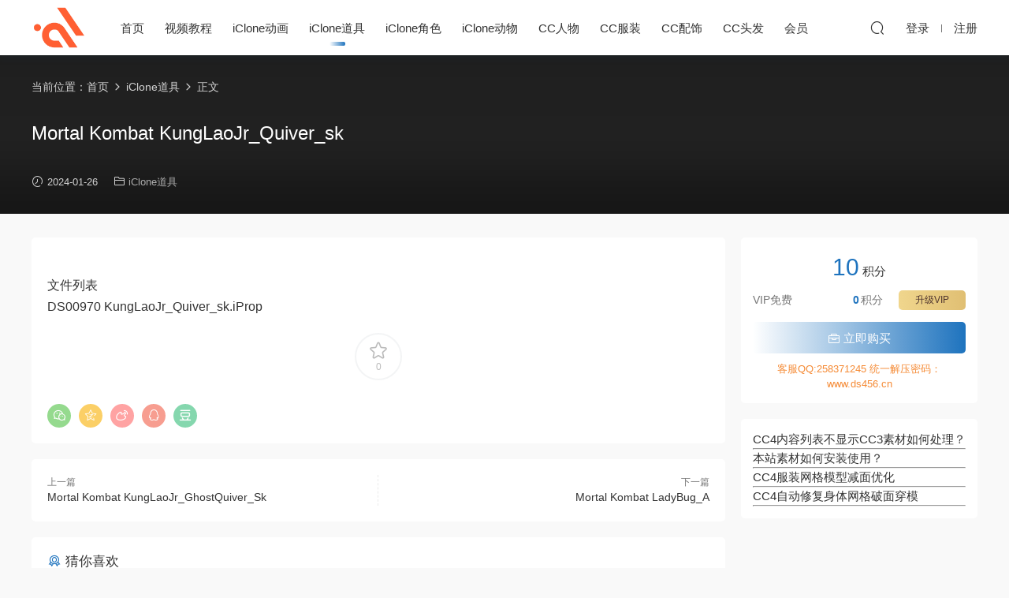

--- FILE ---
content_type: text/html; charset=UTF-8
request_url: https://www.ds456.cn/mortal-kombat-kunglaojr_quiver_sk/
body_size: 8418
content:
<!DOCTYPE HTML>
<html lang="zh-Hans">
<head>
  <meta charset="UTF-8">
  <meta http-equiv="X-UA-Compatible" content="IE=edge,chrome=1">
  <meta name="viewport" content="width=device-width,minimum-scale=1.0,maximum-scale=1.0,user-scalable=no"/>
  <meta name="apple-mobile-web-app-title" content="传世工坊iClone资源素材站">
  <meta http-equiv="Cache-Control" content="no-siteapp">
    <title>Mortal Kombat KungLaoJr_Quiver_sk - 传世工坊iClone资源素材站</title>
  <meta name="keywords" content="iClone道具">
  <meta name="description" content="文件列表 DS00970 KungLaoJr_Quiver_sk.iProp">
    <link rel="shortcut icon" href="">
  <meta name='robots' content='max-image-preview:large' />
<link rel='dns-prefetch' href='//cdn.staticfile.org' />
<style id='wp-img-auto-sizes-contain-inline-css' type='text/css'>
img:is([sizes=auto i],[sizes^="auto," i]){contain-intrinsic-size:3000px 1500px}
/*# sourceURL=wp-img-auto-sizes-contain-inline-css */
</style>
<style id='classic-theme-styles-inline-css' type='text/css'>
/*! This file is auto-generated */
.wp-block-button__link{color:#fff;background-color:#32373c;border-radius:9999px;box-shadow:none;text-decoration:none;padding:calc(.667em + 2px) calc(1.333em + 2px);font-size:1.125em}.wp-block-file__button{background:#32373c;color:#fff;text-decoration:none}
/*# sourceURL=/wp-includes/css/classic-themes.min.css */
</style>
<link rel='stylesheet' id='dripicons-css' href='//cdn.staticfile.org/dripicons/2.0.0/webfont.min.css?ver=2.0.0' type='text/css' media='screen' />
<link rel='stylesheet' id='modown-font-css' href='https://www.ds456.cn/wp-content/themes/modown/static/css/iconfont.css?ver=9.03' type='text/css' media='screen' />
<link rel='stylesheet' id='modown-base-css' href='https://www.ds456.cn/wp-content/themes/modown/static/css/base.css?ver=9.03' type='text/css' media='screen' />
<link rel='stylesheet' id='modown-style-css' href='https://www.ds456.cn/wp-content/themes/modown-c1/style.css?ver=9.03' type='text/css' media='screen' />
<script type="text/javascript" src="https://www.ds456.cn/wp-includes/js/jquery/jquery.min.js?ver=3.7.1" id="jquery-core-js"></script>
<script type="text/javascript" src="https://www.ds456.cn/wp-includes/js/jquery/jquery-migrate.min.js?ver=3.4.1" id="jquery-migrate-js"></script>
<link rel="https://api.w.org/" href="https://www.ds456.cn/wp-json/" /><link rel="alternate" title="JSON" type="application/json" href="https://www.ds456.cn/wp-json/wp/v2/posts/2359" /><style id="erphpdown-custom">.erphpdown-default, .erphpdown-see{padding: 15px 25px !important;border: none !important;background: #f5f5f5;}.erphpdown-default > legend{display: none !important;}.erphpdown-default .erphpdown-child{border: none !important;background: #e8e8e8;padding: 25px 15px 15px !important;margin: 10px 0 !important;}.erphpdown-default .erphpdown-child > legend{position: absolute;top: 0;background: #d4d4d4;color: #444;padding: 0 8px !important}</style>
  <script>
var _hmt = _hmt || [];
(function() {
  var hm = document.createElement("script");
  hm.src = "https://hm.baidu.com/hm.js?19cecd7257d7c48b361c9aae873f0d35";
  var s = document.getElementsByTagName("script")[0]; 
  s.parentNode.insertBefore(hm, s);
})();
</script>
  <script>var $ = jQuery;</script>
  <style>
  :root{--theme-color: #1e73be;--theme-color2: #ffffff;--theme-radius: 5px;}    .banner{margin-top: -70px;}
    .banner-slider{padding-top: 90px;}
        .banner-slider{padding-top: 30px;}
        .banner-slider:after{content: none;}
    body.home .header{background: transparent;box-shadow: none;webkit-box-shadow:none;}
    body.home .header.scrolled{background: #fff;webkit-box-shadow: 0px 5px 10px 0px rgba(17, 58, 93, 0.1);-ms-box-shadow: 0px 5px 10px 0px rgba(17, 58, 93, 0.1);box-shadow: 0px 5px 10px 0px rgba(17, 58, 93, 0.1);}

    body.home .header:not(.scrolled) .nav-main > li, body.home .header:not(.scrolled) .nav-main > li > a, body.home .header:not(.scrolled) .nav-right > li > a, body.home .header:not(.scrolled) .nav-left > li > a{color:#ffffff;}
    body.home .header:not(.scrolled) .nav-line{background: #ffffff}
    body.home.night .header:not(.scrolled) .nav-main > li, body.home.night .header:not(.scrolled) .nav-main > li > a, body.home.night .header:not(.scrolled) .nav-right > li > a, body.home.night .header:not(.scrolled) .nav-left > li > a{color:#fff;}
    body.home .nav-main li.menu-item-has-children:after{color:#fff;}
    body.home .header.scrolled .nav-main li.menu-item-has-children:after{color:#333;}
    body.home.night .nav-main li.menu-item-has-children:after{color:#fff;}
    body.home.night .header.scrolled .nav-main li.menu-item-has-children:after{color:#bbb;}

    @media (max-width: 925px){
      .banner-slider{padding-top: 85px;}
            .banner-slider{padding-top: 20px;}
          }

    @media (max-width: 768px){
      .banner{margin-top: -60px;}
      .banner-slider{padding-top: 70px;}
            .banner-slider{padding-top: 20px;}
          }
    .logo{width:70px;}@media (max-width: 1024px){.logo, .logo a {width: 60px;height: 60px;}}@media (max-width: 768px){}@media (max-width:480px){}.banner-post:before{content:"";position:absolute;left:0;right:0;top:0;bottom:0;background:linear-gradient(180deg,rgba(0,0,0,.38) 0,rgba(0,0,0,.38) 3.5%,rgba(0,0,0,.379) 7%,rgba(0,0,0,.377) 10.35%,rgba(0,0,0,.375) 13.85%,rgba(0,0,0,.372) 17.35%,rgba(0,0,0,.369) 20.85%,rgba(0,0,0,.366) 24.35%,rgba(0,0,0,.364) 27.85%,rgba(0,0,0,.361) 31.35%,rgba(0,0,0,.358) 34.85%,rgba(0,0,0,.355) 38.35%,rgba(0,0,0,.353) 41.85%,rgba(0,0,0,.351) 45.35%,rgba(0,0,0,.35) 48.85%,rgba(0,0,0,.353) 52.35%,rgba(0,0,0,.36) 55.85%,rgba(0,0,0,.371) 59.35%,rgba(0,0,0,.385) 62.85%,rgba(0,0,0,.402) 66.35%,rgba(0,0,0,.42) 69.85%,rgba(0,0,0,.44) 73.35%,rgba(0,0,0,.46) 76.85%,rgba(0,0,0,.48) 80.35%,rgba(0,0,0,.498) 83.85%,rgba(0,0,0,.515) 87.35%,rgba(0,0,0,.529) 90.85%,rgba(0,0,0,.54) 94.35%,rgba(0,0,0,.547) 97.85%,rgba(0,0,0,.55));}</style><style id='wp-block-archives-inline-css' type='text/css'>
.wp-block-archives{box-sizing:border-box}.wp-block-archives-dropdown label{display:block}
/*# sourceURL=https://www.ds456.cn/wp-includes/blocks/archives/style.min.css */
</style>
<style id='wp-block-categories-inline-css' type='text/css'>
.wp-block-categories{box-sizing:border-box}.wp-block-categories.alignleft{margin-right:2em}.wp-block-categories.alignright{margin-left:2em}.wp-block-categories.wp-block-categories-dropdown.aligncenter{text-align:center}.wp-block-categories .wp-block-categories__label{display:block;width:100%}
/*# sourceURL=https://www.ds456.cn/wp-includes/blocks/categories/style.min.css */
</style>
<style id='wp-block-heading-inline-css' type='text/css'>
h1:where(.wp-block-heading).has-background,h2:where(.wp-block-heading).has-background,h3:where(.wp-block-heading).has-background,h4:where(.wp-block-heading).has-background,h5:where(.wp-block-heading).has-background,h6:where(.wp-block-heading).has-background{padding:1.25em 2.375em}h1.has-text-align-left[style*=writing-mode]:where([style*=vertical-lr]),h1.has-text-align-right[style*=writing-mode]:where([style*=vertical-rl]),h2.has-text-align-left[style*=writing-mode]:where([style*=vertical-lr]),h2.has-text-align-right[style*=writing-mode]:where([style*=vertical-rl]),h3.has-text-align-left[style*=writing-mode]:where([style*=vertical-lr]),h3.has-text-align-right[style*=writing-mode]:where([style*=vertical-rl]),h4.has-text-align-left[style*=writing-mode]:where([style*=vertical-lr]),h4.has-text-align-right[style*=writing-mode]:where([style*=vertical-rl]),h5.has-text-align-left[style*=writing-mode]:where([style*=vertical-lr]),h5.has-text-align-right[style*=writing-mode]:where([style*=vertical-rl]),h6.has-text-align-left[style*=writing-mode]:where([style*=vertical-lr]),h6.has-text-align-right[style*=writing-mode]:where([style*=vertical-rl]){rotate:180deg}
/*# sourceURL=https://www.ds456.cn/wp-includes/blocks/heading/style.min.css */
</style>
<style id='wp-block-group-inline-css' type='text/css'>
.wp-block-group{box-sizing:border-box}:where(.wp-block-group.wp-block-group-is-layout-constrained){position:relative}
/*# sourceURL=https://www.ds456.cn/wp-includes/blocks/group/style.min.css */
</style>
<style id='global-styles-inline-css' type='text/css'>
:root{--wp--preset--aspect-ratio--square: 1;--wp--preset--aspect-ratio--4-3: 4/3;--wp--preset--aspect-ratio--3-4: 3/4;--wp--preset--aspect-ratio--3-2: 3/2;--wp--preset--aspect-ratio--2-3: 2/3;--wp--preset--aspect-ratio--16-9: 16/9;--wp--preset--aspect-ratio--9-16: 9/16;--wp--preset--color--black: #000000;--wp--preset--color--cyan-bluish-gray: #abb8c3;--wp--preset--color--white: #ffffff;--wp--preset--color--pale-pink: #f78da7;--wp--preset--color--vivid-red: #cf2e2e;--wp--preset--color--luminous-vivid-orange: #ff6900;--wp--preset--color--luminous-vivid-amber: #fcb900;--wp--preset--color--light-green-cyan: #7bdcb5;--wp--preset--color--vivid-green-cyan: #00d084;--wp--preset--color--pale-cyan-blue: #8ed1fc;--wp--preset--color--vivid-cyan-blue: #0693e3;--wp--preset--color--vivid-purple: #9b51e0;--wp--preset--gradient--vivid-cyan-blue-to-vivid-purple: linear-gradient(135deg,rgb(6,147,227) 0%,rgb(155,81,224) 100%);--wp--preset--gradient--light-green-cyan-to-vivid-green-cyan: linear-gradient(135deg,rgb(122,220,180) 0%,rgb(0,208,130) 100%);--wp--preset--gradient--luminous-vivid-amber-to-luminous-vivid-orange: linear-gradient(135deg,rgb(252,185,0) 0%,rgb(255,105,0) 100%);--wp--preset--gradient--luminous-vivid-orange-to-vivid-red: linear-gradient(135deg,rgb(255,105,0) 0%,rgb(207,46,46) 100%);--wp--preset--gradient--very-light-gray-to-cyan-bluish-gray: linear-gradient(135deg,rgb(238,238,238) 0%,rgb(169,184,195) 100%);--wp--preset--gradient--cool-to-warm-spectrum: linear-gradient(135deg,rgb(74,234,220) 0%,rgb(151,120,209) 20%,rgb(207,42,186) 40%,rgb(238,44,130) 60%,rgb(251,105,98) 80%,rgb(254,248,76) 100%);--wp--preset--gradient--blush-light-purple: linear-gradient(135deg,rgb(255,206,236) 0%,rgb(152,150,240) 100%);--wp--preset--gradient--blush-bordeaux: linear-gradient(135deg,rgb(254,205,165) 0%,rgb(254,45,45) 50%,rgb(107,0,62) 100%);--wp--preset--gradient--luminous-dusk: linear-gradient(135deg,rgb(255,203,112) 0%,rgb(199,81,192) 50%,rgb(65,88,208) 100%);--wp--preset--gradient--pale-ocean: linear-gradient(135deg,rgb(255,245,203) 0%,rgb(182,227,212) 50%,rgb(51,167,181) 100%);--wp--preset--gradient--electric-grass: linear-gradient(135deg,rgb(202,248,128) 0%,rgb(113,206,126) 100%);--wp--preset--gradient--midnight: linear-gradient(135deg,rgb(2,3,129) 0%,rgb(40,116,252) 100%);--wp--preset--font-size--small: 13px;--wp--preset--font-size--medium: 20px;--wp--preset--font-size--large: 36px;--wp--preset--font-size--x-large: 42px;--wp--preset--spacing--20: 0.44rem;--wp--preset--spacing--30: 0.67rem;--wp--preset--spacing--40: 1rem;--wp--preset--spacing--50: 1.5rem;--wp--preset--spacing--60: 2.25rem;--wp--preset--spacing--70: 3.38rem;--wp--preset--spacing--80: 5.06rem;--wp--preset--shadow--natural: 6px 6px 9px rgba(0, 0, 0, 0.2);--wp--preset--shadow--deep: 12px 12px 50px rgba(0, 0, 0, 0.4);--wp--preset--shadow--sharp: 6px 6px 0px rgba(0, 0, 0, 0.2);--wp--preset--shadow--outlined: 6px 6px 0px -3px rgb(255, 255, 255), 6px 6px rgb(0, 0, 0);--wp--preset--shadow--crisp: 6px 6px 0px rgb(0, 0, 0);}:where(.is-layout-flex){gap: 0.5em;}:where(.is-layout-grid){gap: 0.5em;}body .is-layout-flex{display: flex;}.is-layout-flex{flex-wrap: wrap;align-items: center;}.is-layout-flex > :is(*, div){margin: 0;}body .is-layout-grid{display: grid;}.is-layout-grid > :is(*, div){margin: 0;}:where(.wp-block-columns.is-layout-flex){gap: 2em;}:where(.wp-block-columns.is-layout-grid){gap: 2em;}:where(.wp-block-post-template.is-layout-flex){gap: 1.25em;}:where(.wp-block-post-template.is-layout-grid){gap: 1.25em;}.has-black-color{color: var(--wp--preset--color--black) !important;}.has-cyan-bluish-gray-color{color: var(--wp--preset--color--cyan-bluish-gray) !important;}.has-white-color{color: var(--wp--preset--color--white) !important;}.has-pale-pink-color{color: var(--wp--preset--color--pale-pink) !important;}.has-vivid-red-color{color: var(--wp--preset--color--vivid-red) !important;}.has-luminous-vivid-orange-color{color: var(--wp--preset--color--luminous-vivid-orange) !important;}.has-luminous-vivid-amber-color{color: var(--wp--preset--color--luminous-vivid-amber) !important;}.has-light-green-cyan-color{color: var(--wp--preset--color--light-green-cyan) !important;}.has-vivid-green-cyan-color{color: var(--wp--preset--color--vivid-green-cyan) !important;}.has-pale-cyan-blue-color{color: var(--wp--preset--color--pale-cyan-blue) !important;}.has-vivid-cyan-blue-color{color: var(--wp--preset--color--vivid-cyan-blue) !important;}.has-vivid-purple-color{color: var(--wp--preset--color--vivid-purple) !important;}.has-black-background-color{background-color: var(--wp--preset--color--black) !important;}.has-cyan-bluish-gray-background-color{background-color: var(--wp--preset--color--cyan-bluish-gray) !important;}.has-white-background-color{background-color: var(--wp--preset--color--white) !important;}.has-pale-pink-background-color{background-color: var(--wp--preset--color--pale-pink) !important;}.has-vivid-red-background-color{background-color: var(--wp--preset--color--vivid-red) !important;}.has-luminous-vivid-orange-background-color{background-color: var(--wp--preset--color--luminous-vivid-orange) !important;}.has-luminous-vivid-amber-background-color{background-color: var(--wp--preset--color--luminous-vivid-amber) !important;}.has-light-green-cyan-background-color{background-color: var(--wp--preset--color--light-green-cyan) !important;}.has-vivid-green-cyan-background-color{background-color: var(--wp--preset--color--vivid-green-cyan) !important;}.has-pale-cyan-blue-background-color{background-color: var(--wp--preset--color--pale-cyan-blue) !important;}.has-vivid-cyan-blue-background-color{background-color: var(--wp--preset--color--vivid-cyan-blue) !important;}.has-vivid-purple-background-color{background-color: var(--wp--preset--color--vivid-purple) !important;}.has-black-border-color{border-color: var(--wp--preset--color--black) !important;}.has-cyan-bluish-gray-border-color{border-color: var(--wp--preset--color--cyan-bluish-gray) !important;}.has-white-border-color{border-color: var(--wp--preset--color--white) !important;}.has-pale-pink-border-color{border-color: var(--wp--preset--color--pale-pink) !important;}.has-vivid-red-border-color{border-color: var(--wp--preset--color--vivid-red) !important;}.has-luminous-vivid-orange-border-color{border-color: var(--wp--preset--color--luminous-vivid-orange) !important;}.has-luminous-vivid-amber-border-color{border-color: var(--wp--preset--color--luminous-vivid-amber) !important;}.has-light-green-cyan-border-color{border-color: var(--wp--preset--color--light-green-cyan) !important;}.has-vivid-green-cyan-border-color{border-color: var(--wp--preset--color--vivid-green-cyan) !important;}.has-pale-cyan-blue-border-color{border-color: var(--wp--preset--color--pale-cyan-blue) !important;}.has-vivid-cyan-blue-border-color{border-color: var(--wp--preset--color--vivid-cyan-blue) !important;}.has-vivid-purple-border-color{border-color: var(--wp--preset--color--vivid-purple) !important;}.has-vivid-cyan-blue-to-vivid-purple-gradient-background{background: var(--wp--preset--gradient--vivid-cyan-blue-to-vivid-purple) !important;}.has-light-green-cyan-to-vivid-green-cyan-gradient-background{background: var(--wp--preset--gradient--light-green-cyan-to-vivid-green-cyan) !important;}.has-luminous-vivid-amber-to-luminous-vivid-orange-gradient-background{background: var(--wp--preset--gradient--luminous-vivid-amber-to-luminous-vivid-orange) !important;}.has-luminous-vivid-orange-to-vivid-red-gradient-background{background: var(--wp--preset--gradient--luminous-vivid-orange-to-vivid-red) !important;}.has-very-light-gray-to-cyan-bluish-gray-gradient-background{background: var(--wp--preset--gradient--very-light-gray-to-cyan-bluish-gray) !important;}.has-cool-to-warm-spectrum-gradient-background{background: var(--wp--preset--gradient--cool-to-warm-spectrum) !important;}.has-blush-light-purple-gradient-background{background: var(--wp--preset--gradient--blush-light-purple) !important;}.has-blush-bordeaux-gradient-background{background: var(--wp--preset--gradient--blush-bordeaux) !important;}.has-luminous-dusk-gradient-background{background: var(--wp--preset--gradient--luminous-dusk) !important;}.has-pale-ocean-gradient-background{background: var(--wp--preset--gradient--pale-ocean) !important;}.has-electric-grass-gradient-background{background: var(--wp--preset--gradient--electric-grass) !important;}.has-midnight-gradient-background{background: var(--wp--preset--gradient--midnight) !important;}.has-small-font-size{font-size: var(--wp--preset--font-size--small) !important;}.has-medium-font-size{font-size: var(--wp--preset--font-size--medium) !important;}.has-large-font-size{font-size: var(--wp--preset--font-size--large) !important;}.has-x-large-font-size{font-size: var(--wp--preset--font-size--x-large) !important;}
/*# sourceURL=global-styles-inline-css */
</style>
</head>
<body class="wp-singular post-template-default single single-post postid-2359 single-format-standard wp-theme-modown wp-child-theme-modown-c1">
<header class="header">
  <div class="container clearfix">
        <div class="logo">      <a  href="https://www.ds456.cn" title="传世工坊iClone资源素材站">传世工坊iClone资源素材站</a>
      </div>
    <ul class="nav-main">
      <li id="menu-item-17" class="menu-item menu-item-type-custom menu-item-object-custom menu-item-17"><a href="/">首页</a></li>
<li id="menu-item-24" class="menu-item menu-item-type-taxonomy menu-item-object-category menu-item-24"><a href="https://www.ds456.cn/video-tutorials/">视频教程</a></li>
<li id="menu-item-70" class="menu-item menu-item-type-taxonomy menu-item-object-category menu-item-70"><a href="https://www.ds456.cn/iclone_animation/">iClone动画</a></li>
<li id="menu-item-107" class="menu-item menu-item-type-taxonomy menu-item-object-category current-post-ancestor current-menu-parent current-post-parent menu-item-107"><a href="https://www.ds456.cn/iclone_props/">iClone道具</a></li>
<li id="menu-item-265" class="menu-item menu-item-type-taxonomy menu-item-object-category menu-item-265"><a href="https://www.ds456.cn/iclone_avatar/">iClone角色</a></li>
<li id="menu-item-69" class="menu-item menu-item-type-taxonomy menu-item-object-category menu-item-69"><a href="https://www.ds456.cn/iclone_animals/">iClone动物</a></li>
<li id="menu-item-68" class="menu-item menu-item-type-taxonomy menu-item-object-category menu-item-68"><a href="https://www.ds456.cn/cc_characters/">CC人物</a></li>
<li id="menu-item-71" class="menu-item menu-item-type-taxonomy menu-item-object-category menu-item-71"><a href="https://www.ds456.cn/cc_clothing/">CC服装</a></li>
<li id="menu-item-72" class="menu-item menu-item-type-taxonomy menu-item-object-category menu-item-72"><a href="https://www.ds456.cn/cc_accessories/">CC配饰</a></li>
<li id="menu-item-73" class="menu-item menu-item-type-taxonomy menu-item-object-category menu-item-73"><a href="https://www.ds456.cn/cc_hair/">CC头发</a></li>
<li id="menu-item-18" class="menu-item menu-item-type-post_type menu-item-object-page menu-item-18"><a href="https://www.ds456.cn/user/">会员</a></li>
    </ul>
        <ul class="nav-right">
                                    <li class="nav-search">
        <a href="javascript:;" class="search-loader" title="搜索"><i class="icon icon-search"></i></a>
      </li>
                    <li class="nav-login no"><a href="https://www.ds456.cn/login/?redirect_to=https://www.ds456.cn/mortal-kombat-kunglaojr_quiver_sk/" class="signin-loader" rel="nofollow"><i class="icon icon-user"></i><span>登录</span></a><b class="nav-line"></b><a href="https://www.ds456.cn/login/?action=register&redirect_to=https://www.ds456.cn/mortal-kombat-kunglaojr_quiver_sk/" class="signup-loader" rel="nofollow"><span>注册</span></a></li>
                    <li class="nav-button"><a href="javascript:;" class="nav-loader"><i class="icon icon-menu"></i></a></li>
          </ul>
  </div>
</header>
<div class="search-wrap">
  <div class="container search-wrap-container">
    <form action="https://www.ds456.cn/" class="search-form" method="get">
            <input autocomplete="off" class="search-input" name="s" placeholder="输入关键字回车" type="text">
      <button class="search-btn" type="submit"><i class="icon icon-search"></i>搜索</button>
      <i class="icon icon-close"></i>
      <input type="hidden" name="cat" class="search-cat-val">
          </form>
  </div>
</div><div class="banner-page banner-post"  style="background-image: url(https://cdn.lianghuadashi.com/www_ds456_cn/wp-content/uploads/2024/01/26034405525.jpg);" >
	<div class="container">
		<div class="breadcrumbs">当前位置：<span><a href="https://www.ds456.cn/" itemprop="url"><span itemprop="title">首页</span></a></span> <span class="sep"><i class="dripicons dripicons-chevron-right"></i></span> <span><a href="https://www.ds456.cn/iclone_props/" itemprop="url"><span itemprop="title">iClone道具</span></a></span> <span class="sep"><i class="dripicons dripicons-chevron-right"></i></span> <span class="current">正文</span></div>		<div class="article-header">	<h1 class="article-title">Mortal Kombat KungLaoJr_Quiver_sk</h1>
	<div class="article-meta">
				<span class="item"><i class="icon icon-time"></i> 2024-01-26</span>		<span class="item item-cats"><i class="icon icon-cat"></i> <a href="https://www.ds456.cn/iclone_props/">iClone道具</a></span>									</div>
</div>	</div>
</div>
<div class="main">
		<div class="container clearfix">
								<div class="content-wrap">
	    	<div class="content">
	    			    			    			    			    		<article class="single-content">
		    		<div class="article-content clearfix">
		    					    					    					    						    						    						    						    			<p><img fetchpriority="high" decoding="async" src="https://cdn.lianghuadashi.com/www_ds456_cn/wp-content/uploads/2024/01/26034405525.jpg" alt="" width="1182" height="998" class="alignnone size-full wp-image-2360" /><br />
文件列表<br />
DS00970 KungLaoJr_Quiver_sk.iProp</p>
			    						    						    					    		<div class="erphpdown-box"><span class="erphpdown-title">资源下载</span><div class="erphpdown-con clearfix"><div class="erphpdown-price">下载价格<span>10</span> 积分</div><div class="erphpdown-cart"><div class="vip">VIP免费<a href="http://www.ds456.cn/user?action=vip" target="_blank" class="erphpdown-vip-loader">升级VIP</a></div><a href=https://www.ds456.cn/wp-content/plugins/erphpdown/buy.php?postid=2359&timestamp=1769973592 class="down erphpdown-iframe">立即购买</a></div></div><div class="tips2">客服QQ:258371245 统一解压密码：www.ds456.cn</div></div>			    				    					            </div>
		    			<div class="article-act">
						<a href="javascript:;" class="article-collect signin-loader" title="收藏"><i class="icon icon-star"></i> <span>0</span></a>
						</div>
		            					<div class="article-shares"><a href="javascript:;" data-url="https://www.ds456.cn/mortal-kombat-kunglaojr_quiver_sk/" class="share-weixin"><i class="icon icon-weixin"></i></a><a data-share="qzone" class="share-qzone" data-url="https://www.ds456.cn/mortal-kombat-kunglaojr_quiver_sk/"><i class="icon icon-qzone"></i></a><a data-share="weibo" class="share-tsina" data-url="https://www.ds456.cn/mortal-kombat-kunglaojr_quiver_sk/"><i class="icon icon-weibo"></i></a><a data-share="qq" class="share-sqq" data-url="https://www.ds456.cn/mortal-kombat-kunglaojr_quiver_sk/"><i class="icon icon-qq"></i></a><a data-share="douban" class="share-douban" data-url="https://www.ds456.cn/mortal-kombat-kunglaojr_quiver_sk/"><i class="icon icon-douban"></i></a></div>	            </article>
	            	            	            <nav class="article-nav">
	                <span class="article-nav-prev">上一篇<br><a href="https://www.ds456.cn/mortal-kombat-kunglaojr_ghostquiver_sk/" rel="prev">Mortal Kombat KungLaoJr_GhostQuiver_Sk</a></span>
	                <span class="article-nav-next">下一篇<br><a href="https://www.ds456.cn/mortal-kombat-ladybug_a/" rel="next">Mortal Kombat LadyBug_A</a></span>
	            </nav>
	            	            	            <div class="single-related"><h3 class="related-title"><i class="icon icon-related"></i> 猜你喜欢</h3><div class="grids relateds clearfix"><div class="post grid"  data-id="4949">
    <div class="img">
        <a href="https://www.ds456.cn/tnt_satchel/" title="TnT_Satchel" target="" rel="bookmark">
        <img src="https://www.ds456.cn/wp-content/themes/modown/static/img/thumbnail.png" data-src="https://cdn.lianghuadashi.com/www_ds456_cn/wp-content/uploads/2024/01/30042738190-285x180.jpg" class="thumb" alt="TnT_Satchel">
                </a>
            </div>

    <div class="cat"><a href="https://www.ds456.cn/iclone_props/">iClone道具</a></div>
    
    <h3 itemprop="name headline"><a itemprop="url" rel="bookmark" href="https://www.ds456.cn/tnt_satchel/" title="TnT_Satchel" target="">TnT_Satchel</a></h3>

        <div class="excerpt">
DS01994 TnT_Satchel.iProp</div>
    <div class="grid-meta">
        <span class="time"><i class="icon icon-time"></i> 2024-01-30</span><span class="price"><span class="fee"><i class="icon icon-money"></i> 10</span></span>    </div>

    
        </div><div class="post grid"  data-id="4947">
    <div class="img">
        <a href="https://www.ds456.cn/sm_windsurf_board/" title="SM_Windsurf_Board" target="" rel="bookmark">
        <img src="https://www.ds456.cn/wp-content/themes/modown/static/img/thumbnail.png" data-src="https://cdn.lianghuadashi.com/www_ds456_cn/wp-content/uploads/2024/01/30042701123-285x180.jpg" class="thumb" alt="SM_Windsurf_Board">
                </a>
            </div>

    <div class="cat"><a href="https://www.ds456.cn/iclone_props/">iClone道具</a></div>
    
    <h3 itemprop="name headline"><a itemprop="url" rel="bookmark" href="https://www.ds456.cn/sm_windsurf_board/" title="SM_Windsurf_Board" target="">SM_Windsurf_Board</a></h3>

        <div class="excerpt">
DS01993 SM_Windsurf_Board.iProp</div>
    <div class="grid-meta">
        <span class="time"><i class="icon icon-time"></i> 2024-01-30</span><span class="price"><span class="fee"><i class="icon icon-money"></i> 10</span></span>    </div>

    
        </div><div class="post grid"  data-id="4945">
    <div class="img">
        <a href="https://www.ds456.cn/sm_sportfishingboatroof/" title="SM_SportFishingBoatRoof" target="" rel="bookmark">
        <img src="https://www.ds456.cn/wp-content/themes/modown/static/img/thumbnail.png" data-src="https://cdn.lianghuadashi.com/www_ds456_cn/wp-content/uploads/2024/01/30042622430-285x180.jpg" class="thumb" alt="SM_SportFishingBoatRoof">
                </a>
            </div>

    <div class="cat"><a href="https://www.ds456.cn/iclone_props/">iClone道具</a></div>
    
    <h3 itemprop="name headline"><a itemprop="url" rel="bookmark" href="https://www.ds456.cn/sm_sportfishingboatroof/" title="SM_SportFishingBoatRoof" target="">SM_SportFishingBoatRoof</a></h3>

        <div class="excerpt">
DS01992 SM_SportFishingBoatRoof.iProp</div>
    <div class="grid-meta">
        <span class="time"><i class="icon icon-time"></i> 2024-01-30</span><span class="price"><span class="fee"><i class="icon icon-money"></i> 10</span></span>    </div>

    
        </div><div class="post grid"  data-id="4943">
    <div class="img">
        <a href="https://www.ds456.cn/sm_pickup-3dsmax/" title="SM_Pickup 3Dsmax" target="" rel="bookmark">
        <img src="https://www.ds456.cn/wp-content/themes/modown/static/img/thumbnail.png" data-src="https://cdn.lianghuadashi.com/www_ds456_cn/wp-content/uploads/2024/01/30042542613-285x180.jpg" class="thumb" alt="SM_Pickup 3Dsmax">
                </a>
            </div>

    <div class="cat"><a href="https://www.ds456.cn/iclone_props/">iClone道具</a></div>
    
    <h3 itemprop="name headline"><a itemprop="url" rel="bookmark" href="https://www.ds456.cn/sm_pickup-3dsmax/" title="SM_Pickup 3Dsmax" target="">SM_Pickup 3Dsmax</a></h3>

        <div class="excerpt">
DS01991 SM_Pickup 3Dsmax.iProp</div>
    <div class="grid-meta">
        <span class="time"><i class="icon icon-time"></i> 2024-01-30</span><span class="price"><span class="fee"><i class="icon icon-money"></i> 10</span></span>    </div>

    
        </div><div class="post grid"  data-id="4941">
    <div class="img">
        <a href="https://www.ds456.cn/sm_luxurysuv-3dsmax/" title="SM_LuxurySUV 3Dsmax" target="" rel="bookmark">
        <img src="https://www.ds456.cn/wp-content/themes/modown/static/img/thumbnail.png" data-src="https://cdn.lianghuadashi.com/www_ds456_cn/wp-content/uploads/2024/01/30042506862-285x180.jpg" class="thumb" alt="SM_LuxurySUV 3Dsmax">
                </a>
            </div>

    <div class="cat"><a href="https://www.ds456.cn/iclone_props/">iClone道具</a></div>
    
    <h3 itemprop="name headline"><a itemprop="url" rel="bookmark" href="https://www.ds456.cn/sm_luxurysuv-3dsmax/" title="SM_LuxurySUV 3Dsmax" target="">SM_LuxurySUV 3Dsmax</a></h3>

        <div class="excerpt">
DS01990 SM_LuxurySUV 3Dsmax.iProp</div>
    <div class="grid-meta">
        <span class="time"><i class="icon icon-time"></i> 2024-01-30</span><span class="price"><span class="fee"><i class="icon icon-money"></i> 10</span></span>    </div>

    
        </div><div class="post grid"  data-id="4939">
    <div class="img">
        <a href="https://www.ds456.cn/sm_luxurycar-3dsmax/" title="SM_LuxuryCar 3Dsmax" target="" rel="bookmark">
        <img src="https://www.ds456.cn/wp-content/themes/modown/static/img/thumbnail.png" data-src="https://cdn.lianghuadashi.com/www_ds456_cn/wp-content/uploads/2024/01/30042426756-285x180.jpg" class="thumb" alt="SM_LuxuryCar 3Dsmax">
                </a>
            </div>

    <div class="cat"><a href="https://www.ds456.cn/iclone_props/">iClone道具</a></div>
    
    <h3 itemprop="name headline"><a itemprop="url" rel="bookmark" href="https://www.ds456.cn/sm_luxurycar-3dsmax/" title="SM_LuxuryCar 3Dsmax" target="">SM_LuxuryCar 3Dsmax</a></h3>

        <div class="excerpt">
DS01989 SM_LuxuryCar 3Dsmax.iProp</div>
    <div class="grid-meta">
        <span class="time"><i class="icon icon-time"></i> 2024-01-30</span><span class="price"><span class="fee"><i class="icon icon-money"></i> 10</span></span>    </div>

    
        </div></div></div>	            <div class="single-comment">
	<h3 class="comments-title" id="comments">
		<i class="icon icon-comments"></i> 评论<small>0</small>
	</h3>
	<div id="respond" class="comments-respond no_webshot">
				<div class="comment-signarea">请先 <a href="javascript:;" class="signin-loader">登录</a></div>
			</div>
	</div>



	            	    	</div>
	    </div>
		<aside class="sidebar">
	<div class="theiaStickySidebar">
	<div class="widget widget-erphpdown"><div class="item price"><span>10</span> 积分</div><div class="item vip vip-text"><div class="vit"><span class="tit">VIP免费</span><a href="http://www.ds456.cn/user?action=vip" target="_blank" class="erphpdown-vip-btn erphpdown-vip-loader">升级VIP</a><span class="pri"><b>0</b>积分</span></div></div><a href=https://www.ds456.cn/wp-content/plugins/erphpdown/buy.php?postid=2359&timestamp=1769973592 class="down erphpdown-iframe"><i class="icon icon-work"></i> 立即购买</a><div class="tips">客服QQ:258371245 统一解压密码：www.ds456.cn</div></div>
	<div class="widget widget_block"><p><a href="https://www.ds456.cn/cc3tocc4/" target="_blank">CC4内容列表不显示CC3素材如何处理？</a>	
</p>
<hr>
<p><a href="https://www.ds456.cn/howto/" target="_blank">本站素材如何安装使用？</a>	
</p>
<hr>
<p><a href="https://www.ds456.cn/cc4-instalod/" target="_blank">CC4服装网格模型减面优化</a>	
</p>
<hr>
<p><a href="https://www.ds456.cn/cc4-auto-hide-mesh/" target="_blank">CC4自动修复身体网格破面穿模</a>	
</p>
<hr></div>	</div>	    
</aside>	</div>
</div>
<footer class="footer">
	<div class="container">
	    		<div class="footer-widgets">
	    	<div class="footer-widget widget_block"><div class="wp-block-group"><div class="wp-block-group__inner-container is-layout-flow wp-block-group-is-layout-flow"><h2 class="wp-block-heading">归档</h2><ul class="wp-block-archives-list wp-block-archives">	<li><a href='https://www.ds456.cn/2024/05/'>2024 年 5 月</a></li>
	<li><a href='https://www.ds456.cn/2024/04/'>2024 年 4 月</a></li>
	<li><a href='https://www.ds456.cn/2024/03/'>2024 年 3 月</a></li>
	<li><a href='https://www.ds456.cn/2024/02/'>2024 年 2 月</a></li>
	<li><a href='https://www.ds456.cn/2024/01/'>2024 年 1 月</a></li>
</ul></div></div></div><div class="footer-widget widget_block"><div class="wp-block-group"><div class="wp-block-group__inner-container is-layout-flow wp-block-group-is-layout-flow"><h2 class="wp-block-heading">分类目录</h2><ul class="wp-block-categories-list wp-block-categories">	<li class="cat-item cat-item-6"><a href="https://www.ds456.cn/cc_characters/">CC人物</a>
</li>
	<li class="cat-item cat-item-9"><a href="https://www.ds456.cn/cc_hair/">CC头发</a>
</li>
	<li class="cat-item cat-item-8"><a href="https://www.ds456.cn/cc_clothing/">CC服装</a>
</li>
	<li class="cat-item cat-item-10"><a href="https://www.ds456.cn/cc_accessories/">CC配饰</a>
</li>
	<li class="cat-item cat-item-13"><a href="https://www.ds456.cn/comfyui/">ComfyUI</a>
</li>
	<li class="cat-item cat-item-7"><a href="https://www.ds456.cn/iclone_animals/">iClone动物</a>
</li>
	<li class="cat-item cat-item-5"><a href="https://www.ds456.cn/iclone_animation/">iClone动画</a>
</li>
	<li class="cat-item cat-item-12"><a href="https://www.ds456.cn/iclone_avatar/">iClone角色</a>
</li>
	<li class="cat-item cat-item-11"><a href="https://www.ds456.cn/iclone_props/">iClone道具</a>
</li>
	<li class="cat-item cat-item-1"><a href="https://www.ds456.cn/uncategorized/">未分类</a>
</li>
	<li class="cat-item cat-item-4"><a href="https://www.ds456.cn/video-tutorials/">视频教程</a>
</li>
</ul></div></div></div>	    </div>
	    	    	    <div class="copyright"><p>© 2024 传世工坊 备案号： <a href="https://beian.miit.gov.cn/" target="_blank" rel="noopener">粤ICP备14096991号</a> 地址：深圳市福田区深南中路中国电子科技大厦C座27F 电话：18820262405 QQ：258371245</p>
</div>
	</div>
</footer>





<div class="sign">			
	<div class="sign-mask"></div>			
	<div class="sign-box">	
				
		<div class="sign-tips"></div>			
		<form id="sign-in">  
		    <div class="form-item" style="text-align:center"><a href="https://www.ds456.cn"><img class="logo-login" src="https://www.ds456.cn/wp-content/themes/modown/static/img/logo.png" alt="传世工坊iClone资源素材站"></a></div>
			<div class="form-item"><input type="text" name="user_login" class="form-control" id="user_login" placeholder="用户名/邮箱"><i class="icon icon-user"></i></div>			
			<div class="form-item"><input type="password" name="password" class="form-control" id="user_pass" placeholder="密码"><i class="icon icon-lock"></i></div>		
						<div class="form-item">
				<input type="text" class="form-control" id="user_captcha" name="user_captcha" placeholder="验证码"><span class="captcha-clk2">显示验证码</span>
				<i class="icon icon-safe"></i>
			</div>
				
			<div class="sign-submit">			
				<input type="button" class="btn signinsubmit-loader" name="submit" value="登录">  			
				<input type="hidden" name="action" value="signin">			
			</div>			
			<div class="sign-trans">没有账号？<a href="javascript:;" class="erphp-reg-must">注册</a>&nbsp;&nbsp;<a href="https://www.ds456.cn/login/?action=password&redirect_to=https://www.ds456.cn/mortal-kombat-kunglaojr_quiver_sk/" rel="nofollow" target="_blank">忘记密码？</a></div>		
			<div class="sign-social"><h2>社交账号快速登录</h2><a class="login-qq" href="https://www.ds456.cn/oauth/qq?rurl=https://www.ds456.cn/mortal-kombat-kunglaojr_quiver_sk/" rel="nofollow"><i class="icon icon-qq"></i></a></div>				
		</form>	
				
		<form id="sign-up" style="display: none;"> 	
		    <div class="form-item" style="text-align:center"><a href="https://www.ds456.cn"><img class="logo-login" src="https://www.ds456.cn/wp-content/themes/modown/static/img/logo.png" alt="传世工坊iClone资源素材站"></a></div>			
		    	
			<div class="form-item"><input type="text" name="name" class="form-control" id="user_register" placeholder="用户名"><i class="icon icon-user"></i></div>			
			<div class="form-item"><input type="email" name="email" class="form-control" id="user_email" placeholder="邮箱"><i class="icon icon-mail"></i></div>		
			<div class="form-item"><input type="password" name="password2" class="form-control" id="user_pass2" placeholder="密码"><i class="icon icon-lock"></i></div>
						<div class="form-item">
				<input type="text" class="form-control" id="captcha" name="captcha" placeholder="验证码"><span class="captcha-clk2">显示验证码</span>
				<i class="icon icon-safe"></i>
			</div>
				
			<div class="sign-submit">			
				<input type="button" class="btn signupsubmit-loader" name="submit" value="注册">  			
				<input type="hidden" name="action" value="signup">  	
							
			</div>			
			<div class="sign-trans">已有账号？ <a href="javascript:;" class="modown-login-must">登录</a></div>	
				
			<div class="sign-social"><h2>社交账号快速登录</h2><a class="login-qq" href="https://www.ds456.cn/oauth/qq?rurl=https://www.ds456.cn/mortal-kombat-kunglaojr_quiver_sk/" rel="nofollow"><i class="icon icon-qq"></i></a></div>							
		</form>	
			
					
	</div>			
</div>
<script>
	window._MBT = {uri: 'https://www.ds456.cn/wp-content/themes/modown', child: 'https://www.ds456.cn/wp-content/themes/modown-c1', urc: 'https://www.ds456.cn/wp-content/themes/modown', uru: 'https://www.ds456.cn/wp-content/themes/modown', url:'https://www.ds456.cn', urg: 'https://www.ds456.cn/wp-content/themes/modown', url:'https://www.ds456.cn',usr: 'https://www.ds456.cn/user/', roll: [], admin_ajax: 'https://www.ds456.cn/wp-admin/admin-ajax.php', erphpdown: 'https://www.ds456.cn/wp-content/plugins/erphpdown/', image: '0.6316', hanimated: '0', fancybox: '0', anchor: '0', loading: '', nav: '0', iframe: '0', video_full: '0'};</script>
<script type="speculationrules">
{"prefetch":[{"source":"document","where":{"and":[{"href_matches":"/*"},{"not":{"href_matches":["/wp-*.php","/wp-admin/*","/www_ds456_cn/wp-content/uploads/*","/wp-content/*","/wp-content/plugins/*","/wp-content/themes/modown-c1/*","/wp-content/themes/modown/*","/*\\?(.+)"]}},{"not":{"selector_matches":"a[rel~=\"nofollow\"]"}},{"not":{"selector_matches":".no-prefetch, .no-prefetch a"}}]},"eagerness":"conservative"}]}
</script>
<script>window._ERPHPDOWN = {"uri":"https://www.ds456.cn/wp-content/plugins/erphpdown", "payment": "1", "wppay": "link", "author": "mobantu"}</script>
<script type="text/javascript" id="erphpdown-js-extra">
/* <![CDATA[ */
var _ERPHP = {"ajaxurl":"https://www.ds456.cn/wp-admin/admin-ajax.php"};
//# sourceURL=erphpdown-js-extra
/* ]]> */
</script>
<script type="text/javascript" src="https://www.ds456.cn/wp-content/plugins/erphpdown/static/erphpdown.js?ver=17.01" id="erphpdown-js"></script>
<script type="text/javascript" src="https://www.ds456.cn/wp-content/themes/modown/static/js/lib.js?ver=9.03" id="modown-lib-js"></script>
<script type="text/javascript" src="https://www.ds456.cn/wp-content/themes/modown/static/js/fancybox.min.js?ver=3.3.5" id="modown-fancybox-js"></script>
<script type="text/javascript" src="https://www.ds456.cn/wp-content/themes/modown/static/js/base.js?ver=9.03" id="modown-base-js"></script>
<script>MOBANTU.init({ias: 0, lazy: 1, plazy: 0, water: 0, mbf: 0, mpf: 0, mpfp: 0});</script>
<div class="analysis"></div>
</body>
</html>